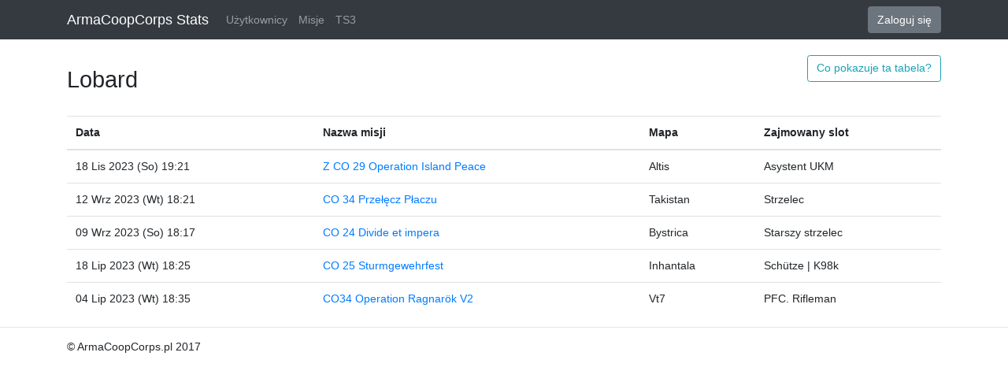

--- FILE ---
content_type: text/plain
request_url: https://www.google-analytics.com/j/collect?v=1&_v=j102&a=1552319297&t=pageview&_s=1&dl=https%3A%2F%2Fstats.armacoop.pl%2Fusers%2FLobard&ul=en-us%40posix&dt=Lobard&sr=1280x720&vp=1280x720&_u=IEBAAEABAAAAACAAI~&jid=39788472&gjid=553078268&cid=1988740224.1768907567&tid=UA-71818997-1&_gid=181575809.1768907567&_r=1&_slc=1&z=2112150415
body_size: -451
content:
2,cG-6ZCJPRLPNV